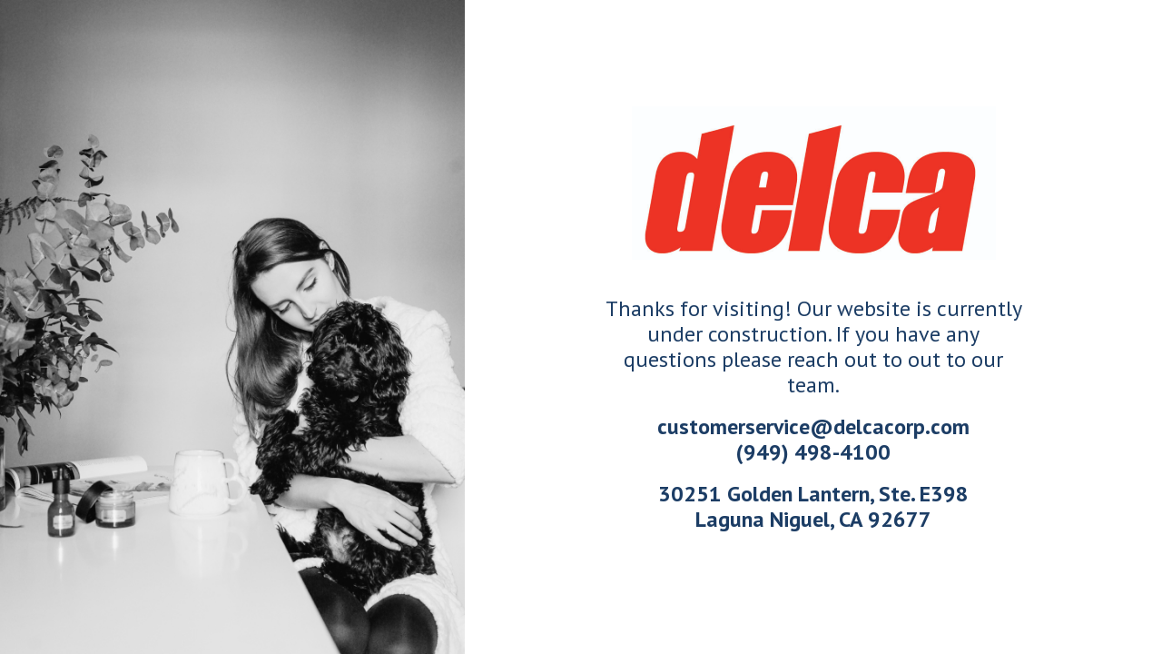

--- FILE ---
content_type: text/html
request_url: https://delcacorp.com/
body_size: 1717
content:
<!DOCTYPE html>
<html>
    <head>
        <meta charset="UTF-8">
        <meta name="viewport" content="widt=device-width,initial-scale=1">

        <title>Delca</title>

        <link rel="preconnect" href="https://fonts.gstatic.com">
        <link href="https://fonts.googleapis.com/css2?family=PT+Sans:wght@400;700&display=swap" rel="stylesheet">

        <link rel="stylesheet" href="lib/bootstrap/css/bootstrap.min.css">
        <link rel="stylesheet" href="style.css">
    </head>
    <body>
        <div class="d-flex align-items-stretch align-content-stretch flex-md-nowrap flex-wrap">
            <div class="delca-img"></div>
            <div class="delca-info d-flex align-items-center align-content-center flex-nowrap">
                <div class="delca-content text-center">
                    <img src="img/logo.png">
                    <p>Thanks for visiting! Our website is currently under construction. If you have any questions please reach out to out to our team.</p>
                    <p class="fw-bold"><a href="mailto:customerservice@delcacorp.com" target="_blank">customerservice@delcacorp.com</a><br><a href="tel:9494984100">(949) 498-4100</a></p>
                    <p class="fw-bold"><a href="https://www.google.com/maps/place/30251+Golden+Lantern+E398,+Laguna+Niguel,+CA+92677/@33.5232689,-117.6901361,17z/data=!3m1!4b1!4m5!3m4!1s0x80dcee350eb726a7:0xd1c8ec3189c42fd3!8m2!3d33.5232689!4d-117.6879421" target="_blank">30251 Golden Lantern, Ste. E398<br>Laguna Niguel, CA 92677</a></p>
                </div>
            </div>
        </div>

        <script type="text/javascript" src="lib/jquery.min.js"></script>
        <script type="text/javascript" src="lib/bootstrap/js/bootstrap.min.js"></script>
        <script type="text/javascript" src="app.js"></script>
    </body>
</html>

--- FILE ---
content_type: text/css
request_url: https://delcacorp.com/style.css
body_size: 901
content:
body{ color: #1C3D65; font-size: 24px; font-family: 'PT Sans',sans-serif; line-height: 28px; }
a,a:hover,a:focus,a:active,a:visited{ text-decoration: none; color: #1C3D65; }
img{ max-width: 100%; }
p{ margin: 0 0 18px; }
.delca-img{ background-image: url(img/delca-img.jpg); background-repeat: no-repeat; background-size: cover; background-position: center; flex: 0 1 40%; }
.delca-info{ flex: 0 1 60%; height: 100vh; padding: 30px 150px; }
.delca-info img{ margin-bottom: 40px; }

@media only screen and (max-width: 1199px){

}

@media only screen and (max-width: 991px){
    .delca-info{ flex: 0 1 50%; padding: 30px 75px; }
    .delca-img{ flex: 0 1 50%; }
}

@media only screen and (max-width: 767px){
    p,a{ font-size: 20px; margin: 0 0 12px; }
    .delca-info{ padding: 30px 100px; }
    .delca-info{ flex: 0 1 100%; height: auto; min-height: 70vh; }
    .delca-img{ flex: 0 1 100%; height: 30vh; }
}

@media only screen and (max-width: 575px){
    p,a{ font-size: 16px; margin: 0 0 6px; }
    .delca-info{ padding: 30px 50px; }
}